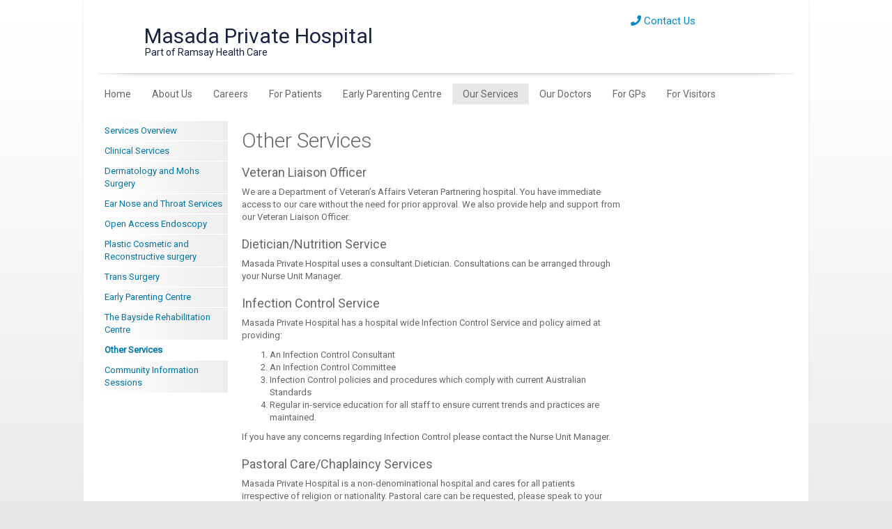

--- FILE ---
content_type: text/html; charset=utf-8
request_url: https://www.masadaprivate.com.au/Our-Services/Other-Services
body_size: 9069
content:

<!DOCTYPE html>
<html lang="en">
<head>
  
<meta http-equiv="Content-Type" content="text/html; charset=UTF-8" />
<meta name="CODE_LANGUAGE" content="C#" />
<meta name="viewport" content="width=device-width, initial-scale=1" />

<script src='https://kit.fontawesome.com/a076d05399.js'></script>
<title>Other Services</title>
<meta name="description" content="Other services such as: <br/>Veteran Liaison Officer, <br/>Diabetes Education Service, <br/>Dietician/Nutrition Service, <br/>Infection Control Service, <br/>An Infection Control Consultant, <br/>Pastoral Care/Chaplaincy Services, <br/>Social Worker, <br/>Pharmacy, <br/>Physiotherapy Service, <br/>Clinical Massage, <br/>Pathology Service, <br/>Radiology/Diagnostic Imaging Service" />
<meta name="vs_defaultClientScript" content="JavaScript" />
<meta name="robots" content="index,follow" />
<meta name="revisit-after" content="30 days" />
<link href="https://fonts.googleapis.com/css?family=Roboto:400,300,100" rel="stylesheet" type="text/css" />
<link href="/default.css" rel="stylesheet" />
<link href="/common/css/bootstrapmin.css" rel="stylesheet" />
<link href="/common/css/font-awesome.min.css" rel="stylesheet" />
<link href="/common/css/ramsay.css" rel="stylesheet" />
<link href="/common/css/ramsayV2.css" rel="stylesheet" />
<link href="/common/css/Menu/slide-menu.css" rel="stylesheet" >
<link href="/common/css/Menu/preview.css" rel="stylesheet" >
<link rel="stylesheet" href="https://use.fontawesome.com/releases/v5.15.2/css/all.css" integrity="sha384-vSIIfh2YWi9wW0r9iZe7RJPrKwp6bG+s9QZMoITbCckVJqGCCRhc+ccxNcdpHuYu" crossorigin="anonymous">
<meta name="google-translate-customization" content="bdb23153747b574c-d5dbcea7ab1905f3-g614c609ebaa1fd6d-18" />

<!-- Google Tag Manager -->
<script>(function(w,d,s,l,i){w[l]=w[l]||[];w[l].push({'gtm.start':
new Date().getTime(),event:'gtm.js'});var f=d.getElementsByTagName(s)[0],
j=d.createElement(s),dl=l!='dataLayer'?'&l='+l:'';j.async=true;j.src=
'https://www.googletagmanager.com/gtm.js?id='+i+dl;f.parentNode.insertBefore(j,f);
})(window,document,'script','dataLayer','GTM-KWJRTL');</script>
<!-- End Google Tag Manager -->

<style type="text/css"> 
.site-search { 
display:none 
} 
</style>

<script>
window.onload = function ContactLink() {
	var a = document.getElementById('ContactUs');
	if(a){
	 a.href = "/About-Us/Contact-Us"
     }
    };
</script>

<style>
  #scWebEditRibbon {
  display: none !important;
  }

  .alerthome {
  padding: 20px;
  color: white;
  opacity: 1;
  transition: opacity 0.6s;
  margin-bottom: 0px;
  border-radius: 0px;
  
}

.alerthome > a:link > a:visited {color: white;}
#divMsg1 > p {margin: 0 0 0px;color: white !important;}
.alerthomelink {color: white !important;}
.alerthome.succes {background-color: #0079c7;}

.closebtn {
  margin-left: 15px;
  color: white;
  font-weight: bold;
  float: right;
  font-size: 22px;
  line-height: 20px;
  cursor: pointer;
  transition: 0.3s;
}

.closebtn:hover {
  color: black;
}

#mainform > div.container > div> div > nav > div > div > ul > li > ul.dropdown-menu.see-through{padding: 0;}

.img-responsive-contain {
	height: max-content !important;
	width: max-content !important;
	object-fit: contain !important;
	margin: 5px 0px;
}

</style>  

<script src="/common/js/respond.min.js"></script>
<script>(function(w,d,s,l,i){w[l]=w[l]||[];w[l].push({'gtm.start':
new Date().getTime(),event:'gtm.js'});var f=d.getElementsByTagName(s)[0],
j=d.createElement(s),dl=l!='dataLayer'?'&l='+l:'';j.async=true;j.src=
'https://www.googletagmanager.com/gtm.js?id='+i+dl;f.parentNode.insertBefore(j,f);
})(window,document,'script','dataLayer','GTM-NZNGPXP');
</script>

</head>

<body>
  
  <form method="post" action="/Our-Services/Other-Services" id="mainform">
<div class="aspNetHidden">
<input type="hidden" name="__VIEWSTATE" id="__VIEWSTATE" value="WZqpYpMJTlt0+SNdyPLrEI9SzxlUjruXKi9aewEPJvDhZi6hKaPOumYMc31Drv0GriayuLbBPRT5s03zlUsWapNNJ3RkWzjA9bFELlNBFDmbER6ci60n//V9gkkuAo4S" />
</div>

<div class="aspNetHidden">

	<input type="hidden" name="__VIEWSTATEGENERATOR" id="__VIEWSTATEGENERATOR" value="D50D74B1" />
</div>

  

  <div class="container">
	<div id="divhomemsg"></div>
    <div class="row header">
      <div class="col-md-9">
        <div class="header-logo"><a href="/"><img src="/common/images/Hospital-Logo2016.png?w=42&amp;h=42&amp;as=1" width="42" height="42" alt="" /></a></div>
        <div class="header-logo-h3"><h3>Masada Private Hospital<br />
			<div class="header-txt">Part of Ramsay Health Care</div></h3></div>
      </div>
      <div class="col-md-3 hidden-sm hidden-xs">
      <div class="header-phone">
      <a href="http://www.ramsayhealth.com.au/ContactUs" id="ContactUs"><i class="fa fa-phone" aria-hidden="true"></i> Contact Us</a>
      </div>
      <div class="site-search">
      <a href="#" class="searchSubmit"><i class="fa fa-search" aria-hidden="true" style="color:#999; float:right; font-size:14px; padding:5px;"></i></a>
      <input name="SiteSearch" id="SiteSearch" type="text" class="site-search-item txtSearch" placeholder="Search site..." maxlength="100" />
      </div>
      </div>
    </div>
    <div class="row">
      <div class="col-md-12 navline">
        <nav class="navbar navbar-default" role="navigation">
          <div class="container-fluid"> 
            <!-- Brand and toggle get grouped for better mobile display -->
            <div class="navbar-header">
              <button type="button" class="navbar-toggle mobile-menu slide-menu-control" data-target="test-menu-right" data-action="toggle">
              <div style="float:right">Menu</div>
              <span class="icon-bar"></span> <span class="icon-bar"></span> <span class="icon-bar"></span></button>
            </div>
            <!-- Collect the nav links, forms, and other content for toggling -->
            <div>
              <ul class="nav navbar-nav hidden-xs"><li class="first-ie"><a href="/">Home</a></li><li class="dropdown"><a href="#">About Us</a><ul class="dropdown-menu see-through"><li class="dropdown"><a href="/About-Us/About-Our-Hospital">About Our Hospital</a></li><li class="dropdown"><a href="https://www.ramsayhealth.com/en/about/" target="_blank">Part of Ramsay Health Care</a></li><li class="dropdown"><a href="/About-Us/History">History</a></li><li class="dropdown"><a href="/About-Us/Mission-and-Vision">Mission and Vision</a></li><li class="dropdown"><a href="/About-Us/Masada-Private-Hospital-Directory">Masada Private Hospital Directory</a></li><li class="dropdown"><a href="/About-Us/General-Events">General Events</a></li><li class="dropdown"><a href="/About-Us/Location">Location</a></li><li class="dropdown"><a href="https://www.ramsayhealth.com.au/News/Novel-Coronavirus" target="_blank">Information on respiratory infections including COVID-19</a></li><li class="dropdown"><a href="/About-Us/Contact-Us">Contact Us</a></li></ul></li><li class="dropdown"><a href="#">Careers</a><ul class="dropdown-menu see-through"><li class="dropdown"><a href="/Careers/Careers-Overview">Careers Overview</a></li><li class="dropdown"><a href="http://www.ramsaycareers.com.au/Find-a-Job?hospital=Masada%20Private%20Hospital" target="_blank">Current Job Vacancies</a></li><li class="dropdown"><a href="/Careers/Graduate-Nursing">Graduate Nursing</a></li></ul></li><li class="dropdown"><a href="#">For Patients</a><ul class="dropdown-menu see-through"><li class="dropdown"><a href="/For-Patients/Pre-Admission">Pre Admission</a></li><li class="dropdown"><a href="/For-Patients/Day-Surgery-Patient-Information">Day Surgery Patient Information</a></li><li class="dropdown"><a href="/For-Patients/Compliments-and-Complaints">Compliments and Complaints</a></li><li class="dropdown"><a href="/For-Patients/Your-Stay">Your Stay</a></li><li class="dropdown"><a href="/For-Patients/When-You-Leave">When You Leave</a></li><li class="dropdown"><a href="/For-Patients/Rights-and-Responsibilities">Rights and Responsibilities</a></li><li class="dropdown"><a href="/For-Patients/Payment-Information">Payment Information</a></li><li class="dropdown"><a href="/For-Patients/Privacy-Policy">Privacy Policy</a></li><li class="dropdown"><a href="/For-Patients/Access-to-my-information">Access to my information</a></li><li class="dropdown"><a href="/For-Patients/Online-Admission-Form">Online Admission Form</a></li><li class="dropdown"><a href="/For-Patients/Clinical-Quality-and-Safety">Clinical Quality and Safety</a></li><li class="dropdown"><a href="/For-Patients/Infection-Control-Prevention-Strategies">Infection Control Prevention Strategies</a></li><li class="dropdown"><a href="/For-Patients/Patient-Information-Booklet">Patient Information Booklet</a></li><li class="dropdown"><a href="/For-Patients/Patient-or-Carer-Involvement">Patient or Carer Involvement</a></li><li class="dropdown"><a href="/For-Patients/Recognising-and-responding-to-patient-deterioration-in-hospital">Recognising and responding to patient deterioration in hospital</a></li><li class="dropdown"><a href="/For-Patients/Download-Information-Brochures">Download Information Brochures</a></li></ul></li><li class="dropdown"><a href="#">Early Parenting Centre</a><ul class="dropdown-menu see-through"><li class="dropdown"><a href="/Early-Parenting-Centre/Introduction">Introduction</a></li><li class="dropdown"><a href="/Early-Parenting-Centre/Residential-Program">Residential Program</a></li><li class="dropdown"><a href="/Early-Parenting-Centre/Frequently-Asked-Questions">Frequently Asked Questions</a></li></ul></li><li class="dropdown"><a href="#" class="nav-active">Our Services</a><ul class="dropdown-menu see-through"><li class="dropdown"><a href="/Our-Services/Services-Overview">Services Overview</a></li><li class="dropdown"><a href="/Our-Services/Clinical-Services">Clinical Services</a></li><li class="dropdown"><a href="/Our-Services/Dermatology-and-Mohs-Surgery">Dermatology and Mohs Surgery</a></li><li class="dropdown"><a href="/Our-Services/Ear-Nose-and-Throat-Services">Ear Nose and Throat Services</a></li><li class="dropdown"><a href="/Our-Services/Open-Access-Endoscopy">Open Access Endoscopy</a></li><li class="dropdown"><a href="/Our-Services/Plastic-Cosmetic-and-Reconstructive-surgery">Plastic Cosmetic and Reconstructive surgery</a></li><li class="dropdown"><a href="/Our-Services/Trans-Surgery">Trans Surgery</a></li><li class="dropdown"><a href="/Our-Services/Early-Parenting-Centre/Introduction" target="_blank">Early Parenting Centre</a></li><li class="dropdown"><a href="/Our-Services/The-Bayside-Rehabilitation-Centre">The Bayside Rehabilitation Centre</a></li><li class="dropdown"><a href="/Our-Services/Other-Services">Other Services</a></li><li class="dropdown"><a href="/Our-Services/Community-Information-Sessions">Community Information Sessions</a></li></ul></li><li class="dropdown"><a href="#">Our Doctors</a><ul class="dropdown-menu see-through"><li class="dropdown"><a href="/Our-Doctors/How-to-Refer-a-Patient">How to Refer a Patient</a></li><li class="dropdown"><a href="/Our-Doctors/Accreditation-and-Doctor-Opportunities">Accreditation and Doctor Opportunities</a></li><li class="dropdown"><a href="/Our-Doctors/Specialists">Specialists</a></li></ul></li><li class="dropdown"><a href="#">For GPs</a><ul class="dropdown-menu see-through"><li class="dropdown"><a href="/For-GPs/GP-Events">GP Events</a></li></ul></li><li class="dropdown"><a href="#">For Visitors</a><ul class="dropdown-menu see-through"><li class="dropdown"><a href="/For-Visitors/Visiting-Hours">Visiting Hours</a></li><li class="dropdown"><a href="/For-Visitors/Public-Transport">Public Transport</a></li><li class="dropdown"><a href="/For-Visitors/Parking">Parking</a></li><li class="dropdown"><a href="/For-Visitors/Accommodation-Near-Hospital">Accommodation Near Hospital</a></li></ul></li></ul><nav class="slide-menu" id="test-menu-right"><div class="controls"><a href="#"><i class="fa fa-times slide-menu-control" data-action="close"></i></a></div><ul><li><a href="/">Home</a></li><li><a href="/About-Us/About-Our-Hospital" target="_blank">About Us</a><ul><li><a href="/About-Us/About-Our-Hospital">About Our Hospital</a></li><li><a href="https://www.ramsayhealth.com/en/about/" target="_blank">Part of Ramsay Health Care</a></li><li><a href="/About-Us/History">History</a></li><li><a href="/About-Us/Mission-and-Vision">Mission and Vision</a></li><li><a href="/About-Us/Masada-Private-Hospital-Directory">Masada Private Hospital Directory</a></li><li><a href="/About-Us/General-Events">General Events</a></li><li><a href="/About-Us/Location">Location</a></li><li><a href="https://www.ramsayhealth.com.au/News/Novel-Coronavirus" target="_blank">Information on respiratory infections including COVID-19</a></li><li><a href="/About-Us/Contact-Us">Contact Us</a></li></ul></li><li><a href="/Careers/Careers-Overview" target="_blank">Careers</a><ul><li><a href="/Careers/Careers-Overview">Careers Overview</a></li><li><a href="http://www.ramsaycareers.com.au/Find-a-Job?hospital=Masada%20Private%20Hospital" target="_blank">Current Job Vacancies</a></li><li><a href="/Careers/Graduate-Nursing">Graduate Nursing</a></li></ul></li><li><a href="/For-Patients/Pre-Admission" target="_blank">For Patients</a><ul><li><a href="/For-Patients/Pre-Admission">Pre Admission</a></li><li><a href="/For-Patients/Day-Surgery-Patient-Information">Day Surgery Patient Information</a></li><li><a href="/For-Patients/Compliments-and-Complaints">Compliments and Complaints</a></li><li><a href="/For-Patients/Your-Stay">Your Stay</a><ul><li><a href="/For-Patients/Your-Stay">Your Stay</a></li><li><a href="/For-Patients/Your-Stay/Patient-Services">Patient Services</a></li></ul></li><li><a href="/For-Patients/When-You-Leave">When You Leave</a></li><li><a href="/For-Patients/Rights-and-Responsibilities">Rights and Responsibilities</a><ul><li><a href="/For-Patients/Rights-and-Responsibilities">Rights and Responsibilities</a></li><li><a href="/For-Patients/Rights-and-Responsibilities/Expectations-on-Entry">Expectations on Entry</a></li></ul></li><li><a href="/For-Patients/Payment-Information">Payment Information</a></li><li><a href="/For-Patients/Privacy-Policy">Privacy Policy</a></li><li><a href="/For-Patients/Access-to-my-information">Access to my information</a></li><li><a href="/For-Patients/Online-Admission-Form">Online Admission Form</a></li><li><a href="/For-Patients/Clinical-Quality-and-Safety">Clinical Quality and Safety</a><ul><li><a href="/For-Patients/Clinical-Quality-and-Safety">Clinical Quality and Safety</a></li><li><a href="/For-Patients/Clinical-Quality-and-Safety/Key-Results">Key Results</a></li><li><a href="/For-Patients/Clinical-Quality-and-Safety/Surgery">Surgery</a></li><li><a href="/For-Patients/Clinical-Quality-and-Safety/Rehab">Rehab</a></li><li><a href="/For-Patients/Clinical-Quality-and-Safety/All">All</a></li></ul></li><li><a href="/For-Patients/Infection-Control-Prevention-Strategies">Infection Control Prevention Strategies</a></li><li><a href="/For-Patients/Patient-Information-Booklet">Patient Information Booklet</a></li><li><a href="/For-Patients/Patient-or-Carer-Involvement">Patient or Carer Involvement</a></li><li><a href="/For-Patients/Recognising-and-responding-to-patient-deterioration-in-hospital">Recognising and responding to patient deterioration in hospital</a></li><li><a href="/For-Patients/Download-Information-Brochures">Download Information Brochures</a></li></ul></li><li><a href="/Early-Parenting-Centre/Introduction" target="_blank">Early Parenting Centre</a><ul><li><a href="/Early-Parenting-Centre/Introduction">Introduction</a></li><li><a href="/Early-Parenting-Centre/Residential-Program">Residential Program</a></li><li><a href="/Early-Parenting-Centre/Frequently-Asked-Questions">Frequently Asked Questions</a></li></ul></li><li><a href="/Our-Services/Services-Overview" target="_blank">Our Services</a><ul><li><a href="/Our-Services/Services-Overview">Services Overview</a></li><li><a href="/Our-Services/Clinical-Services">Clinical Services</a></li><li><a href="/Our-Services/Dermatology-and-Mohs-Surgery">Dermatology and Mohs Surgery</a></li><li><a href="/Our-Services/Ear-Nose-and-Throat-Services">Ear Nose and Throat Services</a></li><li><a href="/Our-Services/Open-Access-Endoscopy">Open Access Endoscopy</a></li><li><a href="/Our-Services/Plastic-Cosmetic-and-Reconstructive-surgery">Plastic Cosmetic and Reconstructive surgery</a></li><li><a href="/Our-Services/Trans-Surgery">Trans Surgery</a></li><li><a href="/Our-Services/Early-Parenting-Centre/Introduction" target="_blank">Early Parenting Centre</a><ul><li><a href="/Our-Services/Early-Parenting-Centre">Early Parenting Centre</a></li><li><a href="https://www.masadaprivate.com.au/Early-Parenting-Centre/Introduction" target="_blank">Introduction</a></li></ul></li><li><a href="/Our-Services/The-Bayside-Rehabilitation-Centre">The Bayside Rehabilitation Centre</a><ul><li><a href="/Our-Services/The-Bayside-Rehabilitation-Centre">The Bayside Rehabilitation Centre</a></li><li><a href="/Our-Services/The-Bayside-Rehabilitation-Centre/Day-Rehabilitation">Day Rehabilitation</a><ul><li><a href="/Our-Services/The-Bayside-Rehabilitation-Centre/Day-Rehabilitation">Day Rehabilitation</a></li><li><a href="/Our-Services/The-Bayside-Rehabilitation-Centre/Day-Rehabilitation/Parkinsons-Disease-Program">Parkinsons Disease Program</a></li></ul></li><li><a href="/Our-Services/The-Bayside-Rehabilitation-Centre/Inpatient-Rehabilitation">Inpatient Rehabilitation</a></li><li><a href="/Our-Services/The-Bayside-Rehabilitation-Centre/The-Rehabilitation-Team">The Rehabilitation Team</a></li></ul></li><li><a href="/Our-Services/Other-Services">Other Services</a></li><li><a href="/Our-Services/Community-Information-Sessions">Community Information Sessions</a></li></ul></li><li><a href="/Our-Doctors/How-to-Refer-a-Patient" target="_blank">Our Doctors</a><ul><li><a href="/Our-Doctors/How-to-Refer-a-Patient">How to Refer a Patient</a></li><li><a href="/Our-Doctors/Accreditation-and-Doctor-Opportunities">Accreditation and Doctor Opportunities</a></li><li><a href="/Our-Doctors/Specialists">Specialists</a></li></ul></li><li><a href="/For-GPs/GP-Events" target="_blank">For GPs</a><ul><li><a href="/For-GPs/GP-Events">GP Events</a></li></ul></li><li><a href="/For-Visitors/Visiting-Hours" target="_blank">For Visitors</a><ul><li><a href="/For-Visitors/Visiting-Hours">Visiting Hours</a></li><li><a href="/For-Visitors/Public-Transport">Public Transport</a></li><li><a href="/For-Visitors/Parking">Parking</a></li><li><a href="/For-Visitors/Accommodation-Near-Hospital">Accommodation Near Hospital</a></li></ul></li></ul></nav>
            </div>
            <!-- /.navbar-collapse --> 
          </div>
          <!-- /.container-fluid --> 
        </nav>
      </div>

    </div>
    <!-- Home Content -->
    <div class="row page-content">
<div class="col-md-2 hidden-xs hidden-sm scGridDesignerArea" id="ctl2">
      <ul class="nav left-menu"><li><a href="/Our-Services/Services-Overview">Services Overview</a></li><li><a href="/Our-Services/Clinical-Services">Clinical Services</a></li><li><a href="/Our-Services/Dermatology-and-Mohs-Surgery">Dermatology and Mohs Surgery</a></li><li><a href="/Our-Services/Ear-Nose-and-Throat-Services">Ear Nose and Throat Services</a></li><li><a href="/Our-Services/Open-Access-Endoscopy">Open Access Endoscopy</a></li><li><a href="/Our-Services/Plastic-Cosmetic-and-Reconstructive-surgery">Plastic Cosmetic and Reconstructive surgery</a></li><li><a href="/Our-Services/Trans-Surgery">Trans Surgery</a></li><li><a href="/Our-Services/Early-Parenting-Centre/Introduction">Early Parenting Centre</a></li><li><a href="/Our-Services/The-Bayside-Rehabilitation-Centre">The Bayside Rehabilitation Centre</a></li><li class="left-menu-active"><a href="/Our-Services/Other-Services">Other Services</a></li><li><a href="/Our-Services/Community-Information-Sessions">Community Information Sessions</a></li></ul>
      <div class="left-menu-ads">
       
      </div>
    </div>
    <div class="col-md-7 page-with-pic scGridDesignerArea" id="ctl9">
      <h1>Other Services</h1>
<h2>Veteran Liaison Officer</h2>
          <p>            We are a Department of Veteran’s Affairs Veteran Partnering hospital. You have immediate access to our care without the need for prior approval. We also provide help and support from our Veteran Liaison Officer.</p>
          <h2>Dietician/Nutrition Service</h2>
          <p>            Masada Private Hospital uses a consultant Dietician. Consultations can be arranged through your Nurse Unit Manager.</p>
          <h2>Infection Control Service</h2>
          <p>            Masada Private Hospital has a hospital wide Infection Control Service and policy aimed at providing:</p>
          <ol>
            <li>An Infection Control Consultant</li>
            <li>An Infection Control Committee</li>
            <li>Infection Control policies and procedures which comply with current Australian Standards</li>
            <li>Regular in-service education for all staff to ensure current trends and practices are maintained.</li>
</ol>
          <p>If you have any concerns regarding Infection Control please contact the Nurse Unit Manager.</p>
          <h2>Pastoral Care/Chaplaincy Services</h2>
          <p>            Masada Private Hospital is a non-denominational hospital and cares for all patients irrespective of religion or nationality. Pastoral care can be requested, please speak to your Nurse Unit Manager.          </p>
          <h2>Pharmacy</h2>
          <p>            Ramsay Health Care in-house Pharmacy provides the service at Masada Private Hospital. If you require any pharmacy items, please do not hesitate to inform your Nurse Unit Manager. All items will be delivered by nursing staff directly to your room.</p>
          <h2>Allied Health Service</h2>
          <p>            Your treating doctor will refer you to our onsite Allied Health Services, including Physiotherapy and Occupational Therapy.          </p>
          <h2>Pathology Service</h2>
          <p>            Masada Private Hospital is serviced by Dorevitch Pathology.</p>
          <h2>Radiology &amp; Diagnostic Imaging Service</h2>
          <p>We have an in-house radiology and diagnostic Imaging department.</p>
          <p>Some procedures require patients to be transferred to other Radiology facilities, if this is necessary nursing staff will make the necessary arrangements.</p>

      
 </div>
    <div class="col-md-3 page-pic scGridDesignerArea" id="ctl9">
<div style="margin-right: 2px;">
      
      
 </div>
 </div>
 </div>
    
    
    
    
    
    
    
    
    
    
    
  	</div>

    <!-- Footer -->
    <div style="width:100%; background-color:#76777a">
    <div class="container footer-upper"><div itemscope="" itemtype="https://schema.org/LocalBusiness" class="row" style="border-bottom: 1px solid #cccccc;"><div class="col-md-5 col-xs-12 address"><img itemprop="image" src="/-/media/Content-Images/MSP/Footer-Logo.png" width="302px" height="89px" class="img-responsive" alt="Masada Private Hospital"></div><div class="col-md-4 col-xs-12 address"><span itemprop="name">Masada Private Hospital</span><br><span itemprop="address" itemtype="https://schema.org/PostalAddress" style="padding-top:20px"><span itemprop="streetAddress">26 Balaclava Road</span><br><span itemprop="addressLocality">EAST ST KILDA</span><span itemprop="addressRegion"> VIC </span><span itemprop="postalCode">3183</span></span></div><div class="col-md-3 col-xs-12 address"><p>General Enquiries <a style="color: #ffffff;" href="tel://+61390381300/"><span itemprop="telephone">03 9038 1300</span></a><br>
            Fax 03 9038 1309</p></div></div><div class="row"><div class="col-md-12"><div class="sitemap"><div class="sitemap-box"><a href="/About-Us"><strong>About Us</strong></a><br><a href="/About-Us/About-Our-Hospital">About Our Hospital</a><br><a href="https://www.ramsayhealth.com/en/about/" target="_blank">Part of Ramsay Health Care</a><br><a href="/About-Us/History">History</a><br><a href="/About-Us/Mission-and-Vision">Mission and Vision</a><br><a href="/About-Us/Masada-Private-Hospital-Directory">Masada Private Hospital Directory</a><br><a href="/About-Us/General-Events">General Events</a><br><a href="/About-Us/Location">Location</a><br><a href="https://www.ramsayhealth.com.au/News/Novel-Coronavirus" target="_blank">Information on respiratory infections including COVID-19</a><br><a href="/About-Us/Contact-Us">Contact Us</a><br></div><div class="sitemap-box"><a href="/Careers"><strong>Careers</strong></a><br><a href="/Careers/Careers-Overview">Careers Overview</a><br><a href="http://www.ramsaycareers.com.au/Find-a-Job?hospital=Masada%20Private%20Hospital" target="_blank">Current Job Vacancies</a><br><a href="/Careers/Graduate-Nursing">Graduate Nursing</a><br></div><div class="sitemap-box"><a href="/For-Patients"><strong>For Patients</strong></a><br><a href="/For-Patients/Pre-Admission">Pre Admission</a><br><a href="/For-Patients/Day-Surgery-Patient-Information">Day Surgery Patient Information</a><br><a href="/For-Patients/Compliments-and-Complaints">Compliments and Complaints</a><br><a href="/For-Patients/Your-Stay">Your Stay</a><br><a href="/For-Patients/When-You-Leave">When You Leave</a><br><a href="/For-Patients/Rights-and-Responsibilities">Rights and Responsibilities</a><br><a href="/For-Patients/Payment-Information">Payment Information</a><br><a href="/For-Patients/Privacy-Policy">Privacy Policy</a><br><a href="/For-Patients/Access-to-my-information">Access to my information</a><br><a href="/For-Patients/Online-Admission-Form">Online Admission Form</a><br><a href="/For-Patients/Clinical-Quality-and-Safety">Clinical Quality and Safety</a><br><a href="/For-Patients/Infection-Control-Prevention-Strategies">Infection Control Prevention Strategies</a><br><a href="/For-Patients/Patient-Information-Booklet">Patient Information Booklet</a><br><a href="/For-Patients/Patient-or-Carer-Involvement">Patient or Carer Involvement</a><br><a href="/For-Patients/Recognising-and-responding-to-patient-deterioration-in-hospital">Recognising and responding to patient deterioration in hospital</a><br><a href="/For-Patients/Download-Information-Brochures">Download Information Brochures</a><br></div><div class="sitemap-box"><a href="/Early-Parenting-Centre"><strong>Early Parenting Centre</strong></a><br><a href="/Early-Parenting-Centre/Introduction">Introduction</a><br><a href="/Early-Parenting-Centre/Residential-Program">Residential Program</a><br><a href="/Early-Parenting-Centre/Frequently-Asked-Questions">Frequently Asked Questions</a><br></div><div class="sitemap-box"><a href="/Our-Services"><strong>Our Services</strong></a><br><a href="/Our-Services/Services-Overview">Services Overview</a><br><a href="/Our-Services/Clinical-Services">Clinical Services</a><br><a href="/Our-Services/Dermatology-and-Mohs-Surgery">Dermatology and Mohs Surgery</a><br><a href="/Our-Services/Ear-Nose-and-Throat-Services">Ear Nose and Throat Services</a><br><a href="/Our-Services/Open-Access-Endoscopy">Open Access Endoscopy</a><br><a href="/Our-Services/Plastic-Cosmetic-and-Reconstructive-surgery">Plastic Cosmetic and Reconstructive surgery</a><br><a href="/Our-Services/Trans-Surgery">Trans Surgery</a><br><a href="/Our-Services/Early-Parenting-Centre/Introduction" target="_blank">Early Parenting Centre</a><br><a href="/Our-Services/The-Bayside-Rehabilitation-Centre">The Bayside Rehabilitation Centre</a><br><a href="/Our-Services/Other-Services">Other Services</a><br><a href="/Our-Services/Community-Information-Sessions">Community Information Sessions</a><br></div><div class="sitemap-box"><a href="/Our-Doctors"><strong>Our Doctors</strong></a><br><a href="/Our-Doctors/How-to-Refer-a-Patient">How to Refer a Patient</a><br><a href="/Our-Doctors/Accreditation-and-Doctor-Opportunities">Accreditation and Doctor Opportunities</a><br><a href="/Our-Doctors/Specialists">Specialists</a><br></div><div class="sitemap-box"><a href="/For-GPs"><strong>For GPs</strong></a><br><a href="/For-GPs/GP-Events">GP Events</a><br></div><div class="sitemap-box"><a href="/For-Visitors"><strong>For Visitors</strong></a><br><a href="/For-Visitors/Visiting-Hours">Visiting Hours</a><br><a href="/For-Visitors/Public-Transport">Public Transport</a><br><a href="/For-Visitors/Parking">Parking</a><br><a href="/For-Visitors/Accommodation-Near-Hospital">Accommodation Near Hospital</a><br></div></div></div></div></div>
</div>
<div style="width:100%; background-color:#636466">
    <div class="container footer-upper">
        <div class="row">
            <div class="col-md-3 footer-logo-rhc"> <a href="http://www.ramsayhealth.com/"><img
                        src="/common/images/Ramsay-logo-footer.png?w=125&amp;h=125&amp;as=1" alt="" width="125"
                        height="125" id="Ramsay-logo-footer"
                        onmouseover="MM_swapImage('Ramsay-logo-footer','','/common/images/Ramsay-logo-footer-over.png',0)"
                        onmouseout="MM_swapImgRestore()" /></a> </div>
            <div class="col-md-9">

                <div style="padding-top: 60px; padding-bottom: 20px; display: flex; justify-content: center; gap: 50px; flex-wrap: wrap;">

                    <div style="display: flex; align-items: center; gap: 5px; padding-left: 10px;">

                        <div id="google_translate_element"></div>
                        <script type="text/javascript">
                            function googleTranslateElementInit() {
                                new google.translate.TranslateElement({ pageLanguage: 'en', layout: google.translate.TranslateElement.InlineLayout.SIMPLE }, 'google_translate_element');
                            }
                        </script>
                        <script type="text/javascript"
                            src="//translate.google.com/translate_a/element.js?cb=googleTranslateElementInit"></script>
                        <div><a href="/lib/translate.aspx" class="footer-txt-lk">Terms of Use</a></div>

                    </div>


                   <div style="display: flex; align-items: center;">

                        <div style="display: flex; align-items: center; gap: 5px;">
                            <div style="line-height: 24px; color: white; margin-right: 15px; user-select: none;">FOLLOW
                                US</div>

                            <a href="https://www.facebook.com/RamsayHealth" target="_blank">
                                <svg xmlns="http://www.w3.org/2000/svg" fill="#FFF" viewBox="0 0 24 24" width="30px"
                                    height="30px">
                                    <path
                                        d="M17,3H7C4.791,3,3,4.791,3,7v10c0,2.209,1.791,4,4,4h5.621v-6.961h-2.343v-2.725h2.343V9.309 c0-2.324,1.421-3.591,3.495-3.591c0.699-0.002,1.397,0.034,2.092,0.105v2.43h-1.428c-1.13,0-1.35,0.534-1.35,1.322v1.735h2.7 l-0.351,2.725h-2.365V21H17c2.209,0,4-1.791,4-4V7C21,4.791,19.209,3,17,3z">
                                    </path>
                                </svg>
                            </a>
                            <a href="https://twitter.com/ramsayhealth?lang=en" target="_blank">
                                <svg xmlns="http://www.w3.org/2000/svg" fill="#FFF" viewBox="0 0 24 24" width="30px"
                                    height="30px">
                                    <path
                                        d="M 2.8671875 3 L 9.7363281 12.818359 L 2.734375 21 L 5.3808594 21 L 10.919922 14.509766 L 15.460938 21 L 21.371094 21 L 14.173828 10.697266 L 20.744141 3 L 18.138672 3 L 12.996094 9.0097656 L 8.7988281 3 L 2.8671875 3 z">
                                    </path>
                                </svg>
                            </a>
                            <a href="https://www.linkedin.com/company/ramsay-health-care/?originalSubdomain=au" target="_blank">
                                <svg xmlns="http://www.w3.org/2000/svg" fill="#FFF" viewBox="0 0 24 24" width="30px"
                                    height="30px">
                                    <path
                                        d="M19,3H5C3.895,3,3,3.895,3,5v14c0,1.105,0.895,2,2,2h14c1.105,0,2-0.895,2-2V5C21,3.895,20.105,3,19,3z M7.738,17L7.738,17 c-0.697,0-1.262-0.565-1.262-1.262v-4.477C6.477,10.565,7.042,10,7.738,10h0C8.435,10,9,10.565,9,11.262v4.477 C9,16.435,8.435,17,7.738,17z M7.694,8.717c-0.771,0-1.286-0.514-1.286-1.2s0.514-1.2,1.371-1.2c0.771,0,1.286,0.514,1.286,1.2 S8.551,8.717,7.694,8.717z M16.779,17L16.779,17c-0.674,0-1.221-0.547-1.221-1.221v-2.605c0-1.058-0.651-1.174-0.895-1.174 s-1.058,0.035-1.058,1.174v2.605c0,0.674-0.547,1.221-1.221,1.221h-0.081c-0.674,0-1.221-0.547-1.221-1.221v-4.517 c0-0.697,0.565-1.262,1.262-1.262h0c0.697,0,1.262,0.565,1.262,1.262c0,0,0.282-1.262,2.198-1.262C17.023,10,18,10.977,18,13.174 v2.605C18,16.453,17.453,17,16.779,17z">
                                    </path>
                                </svg>
                            </a>
                            <a href="https://www.instagram.com/ramsayhealthau/?hl=en" target="_blank">
                                <svg xmlns="http://www.w3.org/2000/svg" fill="#FFF" viewBox="0 0 24 24" width="30px"
                                    height="30px">
                                    <path
                                        d="M 8 3 C 5.243 3 3 5.243 3 8 L 3 16 C 3 18.757 5.243 21 8 21 L 16 21 C 18.757 21 21 18.757 21 16 L 21 8 C 21 5.243 18.757 3 16 3 L 8 3 z M 8 5 L 16 5 C 17.654 5 19 6.346 19 8 L 19 16 C 19 17.654 17.654 19 16 19 L 8 19 C 6.346 19 5 17.654 5 16 L 5 8 C 5 6.346 6.346 5 8 5 z M 17 6 A 1 1 0 0 0 16 7 A 1 1 0 0 0 17 8 A 1 1 0 0 0 18 7 A 1 1 0 0 0 17 6 z M 12 7 C 9.243 7 7 9.243 7 12 C 7 14.757 9.243 17 12 17 C 14.757 17 17 14.757 17 12 C 17 9.243 14.757 7 12 7 z M 12 9 C 13.654 9 15 10.346 15 12 C 15 13.654 13.654 15 12 15 C 10.346 15 9 13.654 9 12 C 9 10.346 10.346 9 12 9 z">
                                    </path>
                                </svg>
                            </a>
                            <a href="https://www.youtube.com/channel/UCkcCtBG4GD1jQrPtsGv-zFA" target="_blank">
                                <svg xmlns="http://www.w3.org/2000/svg" fill="#FFF" viewBox="0 0 24 24" width="30px"
                                    height="30px">
                                    <path
                                        d="M21.582,6.186c-0.23-0.86-0.908-1.538-1.768-1.768C18.254,4,12,4,12,4S5.746,4,4.186,4.418 c-0.86,0.23-1.538,0.908-1.768,1.768C2,7.746,2,12,2,12s0,4.254,0.418,5.814c0.23,0.86,0.908,1.538,1.768,1.768 C5.746,20,12,20,12,20s6.254,0,7.814-0.418c0.861-0.23,1.538-0.908,1.768-1.768C22,16.254,22,12,22,12S22,7.746,21.582,6.186z M10,14.598V9.402c0-0.385,0.417-0.625,0.75-0.433l4.5,2.598c0.333,0.192,0.333,0.674,0,0.866l-4.5,2.598 C10.417,15.224,10,14.983,10,14.598z">
                                    </path>
                                </svg>
                            </a>

                        </div>
                    </div>
                </div>
				
                <div style="
				color: #929497;
				font-size: 13px;
				text-decoration: none !important;
				width: 100%;
				padding-bottom: 30px;
				display: flex;
				justify-content: center;">
                    <p>
      <a href="/For-Patients/Privacy-Policy" class="footer-txt-lk">Privacy Policy</a> <span class="footer-spc">|</span> 
        <a href="/About-Us/Contact-Us" class="footer-txt-lk">Contact Us</a> <span class="footer-spc">|</span>
      Copyright &copy; <script>document.write(new Date().getFullYear())</script> Ramsay Health Care - All Rights Reserved</p>
                </div>
            </div>
        </div>
    </div>
</div>

    <script src="/scripts/jquery-3.7.1-min.js"></script> 
	<script defer src="https://cdnjs.cloudflare.com/ajax/libs/jquery-cookie/1.4.1/jquery.cookie.min.js" integrity="sha512-3j3VU6WC5rPQB4Ld1jnLV7Kd5xr+cq9avvhwqzbH/taCRNURoeEpoPBK9pDyeukwSxwRPJ8fDgvYXd6SkaZ2TA==" crossorigin="anonymous"></script>
	
	
		<script>
			const sitecoreNotifications = [];
		</script>
	
	
	
	  <script src="/layouts/hospitals/homepagemessage.min.js?v=639044892028517355"></script>
	
	
    <script src="/common/js/bootstrap.min.js"></script> 
    <script src="/common/js/ramsay.js"></script><script src="/common/js/psyc.js"></script>
    <script src="/common/js/Menu/slide-menu.js"></script>
    <script>
		// Required
		$(document).ready(function () {
		  $("li.dropdown>a:contains('Assets')").hide();
		  $("li>a:contains('Assets')").hide();
		  var menuRight = $("#test-menu-right").slideMenu({
			submenuLinkAfter: ' <i class="fa fa-caret-right" style="float:right"></i>',
			backLinkBefore:
			  '<i class="fa fa-angle-double-left" style="float:left"></i> ',
		  });

		  // Add Hover effect to menus
		  jQuery("ul.nav li.dropdown").hover(
			function () {
			  jQuery(this).find(".dropdown-menu").stop(true, true).delay(200).fadeIn();
			},
			function () {
			  jQuery(this).find(".dropdown-menu").stop(true, true).delay(200).fadeOut();
			}
		  );
		  // Change Home images transition time
		  $("HomeFeature").carousel({
			interval: 4000,
		  });
		  $("#HomeFeature").fadeIn(2500);
		});

		// Convert Certain Links for Dev Env
		document.addEventListener("DOMContentLoaded", () => {
		  if (
			window.location.href.includes("rhcscmgr") ||
			!window.location.href.includes(".com")
		  ) {
			const currentUrlSegs = window.location.href.split("/");
			const appendSegs = currentUrlSegs[2] + "/" + currentUrlSegs[3];

			const contactUsButton = document.getElementById("ContactUs");

			if (contactUsButton) {
			  contactUsButton.setAttribute("href", "https://" + currentUrlSegs[1] + "/" + appendSegs + "/Home/About-Us/Contact-Us");
			}
		  }
		});
    </script>


</form>

<noscript>
<iframe src="https://www.googletagmanager.com/ns.html?id=GTM-NZNGPXP"
height="0" width="0" style="display:none;visibility:hidden"></iframe>
</noscript>

</body>
</html>


--- FILE ---
content_type: text/css
request_url: https://www.masadaprivate.com.au/common/css/ramsayV2.css
body_size: 1394
content:
@charset "utf-8";h1{margin:0 0 10px;color:#666;font-size:30px;font-family:'Roboto',sans-serif;font-weight:300;text-align:left}h2{color:#666;font-size:18px;font-family:'Roboto',sans-serif;font-weight:400;text-align:left}h3{color:#182241;font-size:30px;font-weight:400;margin:0;padding:0}a{color:#4874BB;text-decoration:none}a:visited{color:#4874BB}.header{margin-bottom:10px;height:110px;background-image:url(../images/shadowbtm.png);background-repeat:no-repeat;background-position:bottom center}.header-logo{float:left;padding:30px 0 0;width:45px}.header-logo-h3{float:left;padding:35px 0 0 7px}.header-txt{font-size:14px;padding-left:1px}.header-phone{float:left;width:100%;padding:20px 0;color:#4874bb;font-size:15px;font-weight:400}.site-search{float:left;width:100%;padding:0;margin:0}.navline{margin-bottom:15px}.navbar-nav>li>a{color:#666!important;text-shadow:none;border:none;padding:5px 18px!important;text-transform:none;font-size:14px}.homeimg-controls-left{position:absolute;top:45%;z-index:5;display:inline-block;left:20%}.homeimg-controls-right{position:absolute;top:45%;z-index:5;display:inline-block;right:20%}.hm-level1{padding:30px 0!important}.carousel-indicators{visibility:hidden!important}.quicklinks a{color:#4874bb;font-size:16px;padding-bottom:20px}.quicklinks-line{width:100%;padding:15px 20px 20px 15px;box-shadow:0 4px 2px -2px #ebebeb}.quicklinks-h3{color:#4874bb;margin-top:-15px!important}.quicklinks-symbol{color:#7992cc;font-size:16px;padding-right:20px}.quicklinks-icons{width:220px;margin:0 auto!important}.quicklinks-smedia{padding:0 15px;color:#7992cc;font-size:18px}a.quicklinks-smedia:link{color:#7992cc}a.quicklinks-smedia:visited{color:#7992cc}a.quicklinks-smedia:hover{color:#999}.level1-heading{color:#4874bb}.hm-divider{background-image:url(../images/shadowbtm.png);background-repeat:no-repeat;background-position:top center;height:10px!important;width:100%}.hm-levelnews{background-color:#f4f7fc;margin:25px 0}.levelnews-h3{color:#4874bb;padding:10px 0;font-weight:300}.levelnews-story{background-color:#FFF;margin-bottom:15px;min-height:440px!important}.levelnews-txt{padding:0 10px 10px}.hm-levelgeneral{margin:25px 0 15px}.hm-pcfp{background-image:url(../images/pcfp-bg.jpg);background-repeat:no-repeat;background-position:right top;background-size:contain;padding:40px 0 60px 40px;margin-right:30px!important}.hm-pcfp-h3{color:#4874BB;padding-bottom:25px;font-weight:300}.hm-pcfp-txt{max-width:400px;font-size:15px}.page-content{background-image:none!important}.footer-upper{background-color:transparent!important;box-shadow:none!important}.footer-h3{color:#FFF}.sitemap{font-size:13px;background-color:transparent!important;padding:20px 0;margin-bottom:15px}.sitemap-box{width:140px!important;float:left!important;padding-right:20px}.sitemap-box a{color:#FFF;font-size:12px}.address{color:#FFF;padding:20px 10px;font-weight:400;font-size:14px}.footer-logo{float:left;width:18%;padding:10px 0 0 10px}.footer-logo-txt{float:left;width:75%}.footer-lower{background-color:transparent!important;box-shadow:none!important}.smedia-icon{padding-right:50px;color:#929497}a.smedia-icon:link{color:#929497}a.smedia-icon:visited{color:#929497}a.smedia-icon:hover{color:#FFF}.footer-txt{color:#929497;font-size:13px;text-decoration:none!important;width:100%;float:left;padding-bottom:30px}a.footer-txt-lk:link{color:#929497;padding:5px 10px}a.footer-txt-lk:visited{color:#929497}a.footer-txt-lk:hover{color:#FFF;text-decoration:none!important}.footer-spc{padding:20px}.footer-trans{float:left;text-align:left;padding:60px 0 20px;width:45%}#google_translate_element{float:left}.footer-sm{width:45%;float:left;text-align:center;padding:60px 0 20px}.footer-logo-rhc{text-align:center;padding:30px 0}.navbar-nav>li>a{padding:5px 15px!important}@media (min-width:768px) and (max-width:991px){.navbar-nav>li>a{padding:5px 3px!important;border-right:1px solid #e7e7e7}.navbar .nav > li:first-child > a{padding-left:0!important}.navbar .nav > li:last-child > a{padding-right:0!important;border-right:none!important}.footer-trans{text-align:center!important;width:300px;margin:0 auto}.hm-pcfp{padding:20px 0 35px 20px}.hm-pcfp-h3{padding-bottom:5px;font-size:16px}.hm-pcfp-txt{max-width:300px;font-size:13px}.footer-trans{float:none;width:300px;margin:0 auto;text-align:center;padding:10px 0 20px}.footer-sm{float:none;width:500px;margin:0 auto;text-align:center;padding:0 0 20px}.footer-logo{float:left;width:55px!important;padding:10px 0 0 10px}}@media (max-width:768px){h3{text-align:left!important}.footer-trans{text-align:center!important;width:300px;margin:0 auto}.header {height: auto;}.header-logo {padding: 10px 0px 5px 0px;}.header-logo-h3 {padding: 0px 0px 30px 0px}.hm-pcfp{padding:20px 0 35px 20px;background-image:none!important}.hm-pcfp-h3{padding-bottom:5px;font-size:20px}.hm-pcfp-txt{max-width:none!important;width:100%;font-size:13px}.footer-trans{float:none;width:300px;margin:0 auto;text-align:center;padding:10px 0 20px}.footer-sm{float:none;width:300px;margin:0 auto;text-align:center;padding:0 0 20px}.smedia-icon{padding-right:20px}.footer-logo{width:55px!important}}